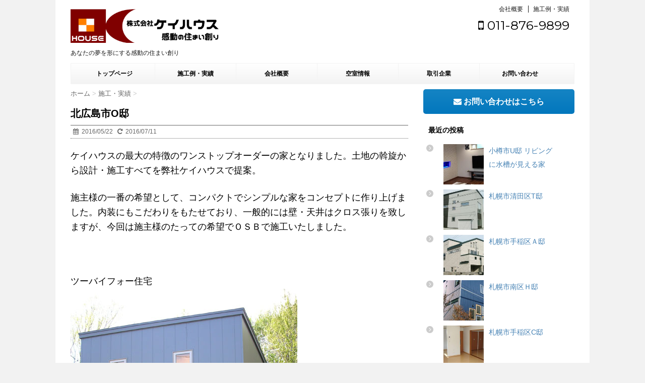

--- FILE ---
content_type: text/html; charset=UTF-8
request_url: https://k-house1.com/kitahiro_otei/
body_size: 9489
content:
<!DOCTYPE html>
<!--[if lt IE 7]>
<html class="ie6" lang="ja"> <![endif]-->
<!--[if IE 7]>
<html class="i7" lang="ja"> <![endif]-->
<!--[if IE 8]>
<html class="ie" lang="ja"> <![endif]-->
<!--[if gt IE 8]><!-->
<html lang="ja">
	<!--<![endif]-->
	<head>
		<meta charset="UTF-8" >
		<meta name="viewport" content="width=device-width,initial-scale=1.0,user-scalable=no">
		<meta name="format-detection" content="telephone=no" >
		
		
		<link rel="alternate" type="application/rss+xml" title="ワンストップオーダー ケイハウス -k-house- RSS Feed" href="https://k-house1.com/feed/" />
		<link rel="pingback" href="https://k-house1.com/xmlrpc.php" >
		<link href='https://fonts.googleapis.com/css?family=Montserrat:400' rel='stylesheet' type='text/css'>
		<link href='https://fonts.googleapis.com/css?family=PT+Sans+Caption' rel='stylesheet' type='text/css'>		<!--[if lt IE 9]>
		<script src="http://css3-mediaqueries-js.googlecode.com/svn/trunk/css3-mediaqueries.js"></script>
		<script src="https://k-house1.com/wp-content/themes/micata/js/html5shiv.js"></script>
		<![endif]-->
				<title>北広島市O邸 - ワンストップオーダー ケイハウス -k-house-</title>
<link rel='dns-prefetch' href='//ajax.googleapis.com' />
<link rel='dns-prefetch' href='//s.w.org' />
		<script type="text/javascript">
			window._wpemojiSettings = {"baseUrl":"https:\/\/s.w.org\/images\/core\/emoji\/11\/72x72\/","ext":".png","svgUrl":"https:\/\/s.w.org\/images\/core\/emoji\/11\/svg\/","svgExt":".svg","source":{"concatemoji":"https:\/\/k-house1.com\/wp-includes\/js\/wp-emoji-release.min.js?ver=4.9.26"}};
			!function(e,a,t){var n,r,o,i=a.createElement("canvas"),p=i.getContext&&i.getContext("2d");function s(e,t){var a=String.fromCharCode;p.clearRect(0,0,i.width,i.height),p.fillText(a.apply(this,e),0,0);e=i.toDataURL();return p.clearRect(0,0,i.width,i.height),p.fillText(a.apply(this,t),0,0),e===i.toDataURL()}function c(e){var t=a.createElement("script");t.src=e,t.defer=t.type="text/javascript",a.getElementsByTagName("head")[0].appendChild(t)}for(o=Array("flag","emoji"),t.supports={everything:!0,everythingExceptFlag:!0},r=0;r<o.length;r++)t.supports[o[r]]=function(e){if(!p||!p.fillText)return!1;switch(p.textBaseline="top",p.font="600 32px Arial",e){case"flag":return s([55356,56826,55356,56819],[55356,56826,8203,55356,56819])?!1:!s([55356,57332,56128,56423,56128,56418,56128,56421,56128,56430,56128,56423,56128,56447],[55356,57332,8203,56128,56423,8203,56128,56418,8203,56128,56421,8203,56128,56430,8203,56128,56423,8203,56128,56447]);case"emoji":return!s([55358,56760,9792,65039],[55358,56760,8203,9792,65039])}return!1}(o[r]),t.supports.everything=t.supports.everything&&t.supports[o[r]],"flag"!==o[r]&&(t.supports.everythingExceptFlag=t.supports.everythingExceptFlag&&t.supports[o[r]]);t.supports.everythingExceptFlag=t.supports.everythingExceptFlag&&!t.supports.flag,t.DOMReady=!1,t.readyCallback=function(){t.DOMReady=!0},t.supports.everything||(n=function(){t.readyCallback()},a.addEventListener?(a.addEventListener("DOMContentLoaded",n,!1),e.addEventListener("load",n,!1)):(e.attachEvent("onload",n),a.attachEvent("onreadystatechange",function(){"complete"===a.readyState&&t.readyCallback()})),(n=t.source||{}).concatemoji?c(n.concatemoji):n.wpemoji&&n.twemoji&&(c(n.twemoji),c(n.wpemoji)))}(window,document,window._wpemojiSettings);
		</script>
		<style type="text/css">
img.wp-smiley,
img.emoji {
	display: inline !important;
	border: none !important;
	box-shadow: none !important;
	height: 1em !important;
	width: 1em !important;
	margin: 0 .07em !important;
	vertical-align: -0.1em !important;
	background: none !important;
	padding: 0 !important;
}
</style>
<link rel='stylesheet' id='newpost-catch-css'  href='https://k-house1.com/wp-content/plugins/newpost-catch/style.css?ver=4.9.26' type='text/css' media='all' />
<link rel='stylesheet' id='slick-css'  href='https://k-house1.com/wp-content/themes/micata/vendor/slick/slick.css?ver=1.5.9' type='text/css' media='all' />
<link rel='stylesheet' id='slick-theme-css'  href='https://k-house1.com/wp-content/themes/micata/vendor/slick/slick-theme.css?ver=1.5.9' type='text/css' media='all' />
<link rel='stylesheet' id='normalize-css'  href='https://k-house1.com/wp-content/themes/micata/css/normalize.css?ver=1.5.9' type='text/css' media='all' />
<link rel='stylesheet' id='font-awesome-css'  href='//maxcdn.bootstrapcdn.com/font-awesome/4.5.0/css/font-awesome.min.css?ver=4.5.0' type='text/css' media='all' />
<link rel='stylesheet' id='style-css'  href='https://k-house1.com/wp-content/themes/micatachild/style.css?ver=4.9.26' type='text/css' media='all' />
<link rel='stylesheet' id='wordpress-popular-posts-css'  href='https://k-house1.com/wp-content/plugins/wordpress-popular-posts/style/wpp.css?ver=3.3.3' type='text/css' media='all' />
<script type='text/javascript' src='//ajax.googleapis.com/ajax/libs/jquery/1.11.3/jquery.min.js?ver=1.11.3'></script>
<link rel='https://api.w.org/' href='https://k-house1.com/wp-json/' />
<link rel="canonical" href="https://k-house1.com/kitahiro_otei/" />
<link rel='shortlink' href='https://k-house1.com/?p=153' />
<link rel="alternate" type="application/json+oembed" href="https://k-house1.com/wp-json/oembed/1.0/embed?url=https%3A%2F%2Fk-house1.com%2Fkitahiro_otei%2F" />
<link rel="alternate" type="text/xml+oembed" href="https://k-house1.com/wp-json/oembed/1.0/embed?url=https%3A%2F%2Fk-house1.com%2Fkitahiro_otei%2F&#038;format=xml" />
<meta name="robots" content="index, follow" />

		<style type="text/css">
			/*グループ1
			------------------------------------------------------------*/
			/*ブログタイトル*/

			header .sitename a {
				color: #1a1a1a;
			}

			/*ヘッダーリンク*/	
			#header-r .footermenust li {
				border-right-color:#1a1a1a;

			}

			#header-r .footermenust a {
				color: #1a1a1a;
			}

			/*ページトップ*/
			#page-top a {
				background: #000;
			}

			/* メニュー */
			nav li a {
				color: #1a1a1a;
			}

			/*キャプション */

			header h1 {
				color: #1a1a1a;
			}

			header .descr {
				color: #1a1a1a;
			}

			/* アコーディオン */
			#s-navi dt.trigger .op {
				color: #000;
			}

			.acordion_tree li a {
				color: #1a1a1a;
			}

			/* サイド見出し */
			aside h4 {
				color: #1a1a1a;
			}

			/* フッター文字 */
			#footer, #footer .copy, #footer .rcopy, #footer .copy a, #footer .rcopy a {
				color: #1a1a1a;
			}

			/* スマホメニュー文字 */
			.acordion_tree ul.menu li a, .acordion_tree ul.menu li {
				color: #000;
			}

			.acordion_tree ul.menu li {
				border-bottom:dotted 1px #000;
}

			/*グループ2
			------------------------------------------------------------*/
			/*大見出し*/
			.entry-title {
				border-color: #f3f3f3;

				color: #000;

				/*Other Browser*/
				background: #f3f3f3;
				/*For Old WebKit*/
				background: -webkit-linear-gradient(
				#fff 0%,
				#f3f3f3 100%
				);
				/*For Modern Browser*/
				background: linear-gradient(
				#fff 0%,
				#f3f3f3 100%
				);

			}

			/* 中見出し */
			h2 {
				border-left-color: #800000;
				color: #800000;
				background-color: #ffffff;
			}


			/*小見出し*/
			.post h3 {

				color: #000000;
				border-bottom: 1px #000000 dotted;
				background-color: #ffffff;
			}

			.post h4 {
				background-color: #f3f3f3;
			}

			/* サイド見出し */
			aside h4 {
				color: #000;
			}

			/*グループ4
			------------------------------------------------------------*/
			/* RSSボタン */
			.rssbox a {
				background-color: #87BF31;
			}

			/*お知らせ
			------------------------------------------------------------*/
			/*お知らせバーの背景色*/
			.rss-bar {
				border-color: #fff;

				color: #000;

				/*Other Browser*/
				background: #fff;
				/*For Old WebKit*/
				background: -webkit-linear-gradient(
				#fff 0%,
				#fff 100%
				);
				/*For Modern Browser*/
				background: linear-gradient(
				#fff 0%,
				#fff 100%
				);

			
			}

			/*固定ページサイドメニュー
			------------------------------------------------------------*/
			/*背景色*/

			#sidebg {
				background:#f3f3f3;
			}

			#side aside .st-pagelists ul li ul li {
				border-color: #0277bd
;
			}

			#side aside .st-pagelists ul li a {
				color: #000;

				/*Other Browser*/
				background: #f3f3f3;
				/*For Old WebKit*/
				background: -webkit-linear-gradient(
				#fff 0%,
				#f3f3f3 100%
				);
				/*For Modern Browser*/
				background: linear-gradient(
				#fff 0%,
				#f3f3f3 100%
				);
			}

			#side aside .st-pagelists .children a {
				border-bottom-color: #000;

				color: #000;
			}

			#side aside .st-pagelists .children li .children a,
			#side aside .st-pagelists .children li .children .children li a {
			color: #000;
			}


			/*追加カラー
			------------------------------------------------------------*/
			/*ヘッダー線*/
			#wrapper{
				border-top:solid 3px #fff!important;
			}

			/*ヘッダー*/
			#headbox {
				padding:0px 15px 0px;
				margin: 0px -15px 0;

				/*Other Browser*/
				background: #fff;
				/*For Old WebKit*/
				background: -webkit-linear-gradient(
				#fff 0%,
				#fff 100%
				);
				/*For Modern Browser*/
				background: linear-gradient(
				#fff 0%,
				#fff 100%
				);
			}

			/*フッター*/
			footer {

				margin: 0 -15px;

				/*Other Browser*/
				background: #fff;
				/*For Old WebKit*/
				background: -webkit-linear-gradient(
				#fff 0%,
				#fff 100%
				);
				/*For Modern Browser*/
				background: linear-gradient(
				#fff 0%,
				#fff 100%
				);
			}

			footer,footer p,footer a{
				color:#000!important;
			}

			footer .footermenust li {
				border-right-color: #000!important;
			}


			/*お問合せフォーム用ボタン
			------------------------------------------------------------*/

			.st-formbtn a{
				color: #fff;

				/*Other Browser*/
				background: #0277bd
;
				/*For Old WebKit*/
				background: -webkit-linear-gradient(
				#1584C4 0%,
				#0277bd
 100%
				);
				/*For Modern Browser*/
				background: linear-gradient(
				#1584C4 0%,
				#0277bd
 100%
				);

			}

			.st-formbtn a:hover{
				color: #fff;
			}

			/*任意の人気記事
			------------------------------------------------------------*/

			.post h4.p-entry {
				background:#FEB20A;
				color:#fff;
			}

			.poprank-no2{
				background:#FEB20A;
				color:#fff!important;
			}
			.poprank-no{
				background:#FEB20A;
				color:#fff;
			}

			/*media Queries タブレットサイズ
			----------------------------------------------------*/
			@media only screen and (min-width: 414px) {

				/*追加カラー
				------------------------------------------------------------*/
				/*ヘッダー*/
				#headbox {
					padding:10px 20px 0px;
					margin: 0px -20px 0;
				}

				/*フッター*/
				footer{
					margin:0 -20px;
				}
			}

			/*media Queries PCサイズ
			----------------------------------------------------*/
			@media only screen and (min-width: 781px) {
				nav.smanone {
					border-color: #f3f3f3;

					/*Other Browser*/
					background: #f3f3f3;
					/*For Old WebKit*/
					background: -webkit-linear-gradient(
					#fff 0%,
					#f3f3f3 100%
					);
					/*For Modern Browser*/
					background: linear-gradient(
					#fff 0%,
					#f3f3f3 100%
					);
				
				}

				header ul.menu li {
					border-right-color: #f3f3f3;
				}

				header ul.menu li a {
					color: #000;

				}

				header ul.menu li li a{
					background: #f3f3f3;
					border-top-color: #f3f3f3;

				}

				header .textwidget{
					background:#f3f3f3;
				}

				/*追加カラー
				------------------------------------------------------------*/
				/*ヘッダー*/
				#headbox {
					padding:5px 30px 0px;
					margin: 0px -30px 0;
				}

				/*フッター*/
				footer{
					margin:0 -30px;
				}



			}
		</style>

		<link rel="shortcut icon" href="https://k-house1.com/wp-content/uploads/2016/05/favicon.jpg" >
<link rel="apple-touch-icon-precomposed" href="https://k-house1.com/wp-content/uploads/2016/05/scon.png" />
<meta name="google-site-verification" content="WH-KUGY-cBWLV7numJXPJuPqjwKor2EGKuI61J-u--M"/>
				<!-- WordPress Popular Posts v3.3.3 -->
				<script type="text/javascript">//<![CDATA[

					var sampling_active = 0;
					var sampling_rate   = 100;
					var do_request = false;

					if ( !sampling_active ) {
						do_request = true;
					} else {
						var num = Math.floor(Math.random() * sampling_rate) + 1;
						do_request = ( 1 === num );
					}

					if ( do_request ) {

						// Create XMLHttpRequest object and set variables
						var xhr = ( window.XMLHttpRequest )
						  ? new XMLHttpRequest()
						  : new ActiveXObject( "Microsoft.XMLHTTP" ),
						url = 'https://k-house1.com/wp-admin/admin-ajax.php',
						params = 'action=update_views_ajax&token=0d5932e9a2&wpp_id=153';
						// Set request method and target URL
						xhr.open( "POST", url, true );
						// Set request header
						xhr.setRequestHeader( "Content-type", "application/x-www-form-urlencoded" );
						// Hook into onreadystatechange
						xhr.onreadystatechange = function() {
							if ( 4 === xhr.readyState && 200 === xhr.status ) {
								if ( window.console && window.console.log ) {
									window.console.log( xhr.responseText );
								}
							}
						};
						// Send request
						xhr.send( params );

					}

				//]]></script>
				<!-- End WordPress Popular Posts v3.3.3 -->
				<style type="text/css" id="custom-background-css">
body.custom-background { background-color: #f2f2f2; }
</style>
			<script>
		(function (i, s, o, g, r, a, m) {
			i['GoogleAnalyticsObject'] = r;
			i[r] = i[r] || function () {
					(i[r].q = i[r].q || []).push(arguments)
				}, i[r].l = 1 * new Date();
			a = s.createElement(o),
				m = s.getElementsByTagName(o)[0];
			a.async = 1;
			a.src = g;
			m.parentNode.insertBefore(a, m)
		})(window, document, 'script', '//www.google-analytics.com/analytics.js', 'ga');

		ga('create', 'UA-72468364-2', 'auto');
		ga('send', 'pageview');

	</script>
		</head>
	<body class="post-template-default single single-post postid-153 single-format-standard custom-background" >
	
		<div id="wrapper" class="">
			<header>
			<div class="clearfix" id="headbox">
			<!-- アコーディオン -->
			<nav id="s-navi" class="pcnone">
				<dl class="acordion">
					<dt class="trigger">
					<p><span class="op"><i class="fa fa-bars"></i></span></p>
					</dt>
					<dd class="acordion_tree">
												<div class="menu-%e3%83%98%e3%83%83%e3%83%80%e3%83%bc-container"><ul id="menu-%e3%83%98%e3%83%83%e3%83%80%e3%83%bc" class="menu"><li id="menu-item-29" class="menu-item menu-item-type-custom menu-item-object-custom menu-item-home menu-item-29"><a title="top" href="https://k-house1.com">トップページ</a></li>
<li id="menu-item-15" class="menu-item menu-item-type-post_type menu-item-object-page menu-item-15"><a title="aaa" href="https://k-house1.com/example/">施工例・実績</a></li>
<li id="menu-item-14" class="menu-item menu-item-type-post_type menu-item-object-page menu-item-14"><a href="https://k-house1.com/company/">会社概要</a></li>
<li id="menu-item-27" class="menu-item menu-item-type-post_type menu-item-object-page menu-item-27"><a href="https://k-house1.com/vacancy/">空室情報</a></li>
<li id="menu-item-28" class="menu-item menu-item-type-post_type menu-item-object-page menu-item-28"><a href="https://k-house1.com/dealings/">取引企業</a></li>
<li id="menu-item-26" class="menu-item menu-item-type-post_type menu-item-object-page menu-item-26"><a href="https://k-house1.com/contact_us/">お問い合わせ</a></li>
</ul></div>						<div class="clear"></div>
					</dd>
				</dl>
			</nav>
			<!-- /アコーディオン -->
			
			<div id="header-l">
				<!-- ロゴ又はブログ名 -->
				<p class="sitename"><a href="https://k-house1.com/">
													<img alt="ワンストップオーダー ケイハウス -k-house-" src="https://k-house1.com/wp-content/uploads/2016/05/top_3.png" >
											</a></p>
				<!-- キャプション -->
									<p class="descr">
						あなたの夢を形にする感動の住まい創り					</p>
				
			</div><!-- /#header-l -->
			<div id="header-r" class="smanone">
				<div class="footermenubox clearfix "><ul id="menu-%e3%83%95%e3%83%83%e3%82%bf%e3%83%bc" class="footermenust"><li id="menu-item-199" class="menu-item menu-item-type-post_type menu-item-object-page menu-item-199"><a href="https://k-house1.com/company/">会社概要</a></li>
<li id="menu-item-200" class="menu-item menu-item-type-post_type menu-item-object-page menu-item-200"><a href="https://k-house1.com/example/">施工例・実績</a></li>
</ul></div>				<p class="head-telno"><a href="tel:011-876-9899"><i class="fa fa-mobile"></i>&nbsp;011-876-9899</a></p>

			</div><!-- /#header-r -->
			</div><!-- /#clearfix -->

				
<div id="gazou">
				<nav class="smanone clearfix"><ul id="menu-%e3%83%98%e3%83%83%e3%83%80%e3%83%bc-1" class="menu"><li class="menu-item menu-item-type-custom menu-item-object-custom menu-item-home menu-item-29"><a title="top" href="https://k-house1.com">トップページ</a></li>
<li class="menu-item menu-item-type-post_type menu-item-object-page menu-item-15"><a title="aaa" href="https://k-house1.com/example/">施工例・実績</a></li>
<li class="menu-item menu-item-type-post_type menu-item-object-page menu-item-14"><a href="https://k-house1.com/company/">会社概要</a></li>
<li class="menu-item menu-item-type-post_type menu-item-object-page menu-item-27"><a href="https://k-house1.com/vacancy/">空室情報</a></li>
<li class="menu-item menu-item-type-post_type menu-item-object-page menu-item-28"><a href="https://k-house1.com/dealings/">取引企業</a></li>
<li class="menu-item menu-item-type-post_type menu-item-object-page menu-item-26"><a href="https://k-house1.com/contact_us/">お問い合わせ</a></li>
</ul></nav>	</div>

			</header>

<div id="content" class="clearfix">
	<div id="contentInner">
		<main >
			<article>
				<div id="post-153" class="post">
<!--ぱんくず -->
					<div id="breadcrumb">
						<div itemscope itemtype="http://data-vocabulary.org/Breadcrumb">
							<a href="https://k-house1.com" itemprop="url"> <span itemprop="title">ホーム</span>
							</a> &gt; </div>
																																					<div itemscope itemtype="http://data-vocabulary.org/Breadcrumb">
								<a href="https://k-house1.com/category/results/" itemprop="url">
									<span itemprop="title">施工・実績</span> </a> &gt; </div>
											</div>
					<!--/ ぱんくず -->
					<!--ループ開始 -->
										<h1 class="entry-title-single">北広島市O邸</h1>

					<div class="blogbox ">
						<p><span class="kdate"><i class="fa fa-calendar"></i>&nbsp;
                <time class="entry-date date updated" datetime="2016-05-22T01:50:26+09:00">
	                2016/05/22                </time>
                &nbsp;
								 <i class="fa fa-repeat"></i>&nbsp; 2016/07/11                </span>
</p>
					</div>

					<p class="p1">ケイハウスの最大の特徴のワンストップオーダーの家となりました。土地の斡旋から設計・施工すべてを弊社ケイハウスで提案。</p>
<p class="p1">施主様の一番の希望として、コンパクトでシンプルな家をコンセプトに作り上げました。内装にもこだわりをもたせており、一般的には壁・天井はクロス張りを致しますが、今回は施主様のたっての希望でＯＳＢで施工いたしました。</p>
<p>&nbsp;</p>
<p>ツーバイフォー住宅<br />
<img class="alignnone size-full wp-image-154" src="https://k-house1.com/wp-content/uploads/2016/05/kitahiro_o05101.jpg" alt="北広島_o05101" width="450" height="600" srcset="https://k-house1.com/wp-content/uploads/2016/05/kitahiro_o05101.jpg 450w, https://k-house1.com/wp-content/uploads/2016/05/kitahiro_o05101-225x300.jpg 225w" sizes="(max-width: 450px) 100vw, 450px" /></p>
<p>&nbsp;</p>
<p>玄関<br />
<img class="alignnone size-full wp-image-155" src="https://k-house1.com/wp-content/uploads/2016/05/kitahiro_o05102.jpg" alt="北広島_o05102" width="450" height="600" srcset="https://k-house1.com/wp-content/uploads/2016/05/kitahiro_o05102.jpg 450w, https://k-house1.com/wp-content/uploads/2016/05/kitahiro_o05102-225x300.jpg 225w" sizes="(max-width: 450px) 100vw, 450px" /></p>
<p>&nbsp;</p>
<p>内観①<br />
<img class="alignnone size-full wp-image-156" src="https://k-house1.com/wp-content/uploads/2016/05/kitahiro_o05103.jpg" alt="北広島_o05103" width="1200" height="730" srcset="https://k-house1.com/wp-content/uploads/2016/05/kitahiro_o05103.jpg 1200w, https://k-house1.com/wp-content/uploads/2016/05/kitahiro_o05103-300x183.jpg 300w, https://k-house1.com/wp-content/uploads/2016/05/kitahiro_o05103-768x467.jpg 768w, https://k-house1.com/wp-content/uploads/2016/05/kitahiro_o05103-1024x623.jpg 1024w" sizes="(max-width: 1200px) 100vw, 1200px" /></p>
<p>&nbsp;</p>
<p>内観②<br />
<img class="alignnone size-full wp-image-157" src="https://k-house1.com/wp-content/uploads/2016/05/kitahiro_o05104.jpg" alt="北広島_o05104" width="450" height="600" srcset="https://k-house1.com/wp-content/uploads/2016/05/kitahiro_o05104.jpg 450w, https://k-house1.com/wp-content/uploads/2016/05/kitahiro_o05104-225x300.jpg 225w" sizes="(max-width: 450px) 100vw, 450px" /></p>
<p>&nbsp;</p>
<p>シャンプードレッサー<br />
<img class="alignnone size-full wp-image-158" src="https://k-house1.com/wp-content/uploads/2016/05/kitahiro_o05105.jpg" alt="北広島_o05105" width="450" height="600" srcset="https://k-house1.com/wp-content/uploads/2016/05/kitahiro_o05105.jpg 450w, https://k-house1.com/wp-content/uploads/2016/05/kitahiro_o05105-225x300.jpg 225w" sizes="(max-width: 450px) 100vw, 450px" /></p>
<p>&nbsp;</p>
<p>お風呂<br />
<img class="alignnone size-full wp-image-159" src="https://k-house1.com/wp-content/uploads/2016/05/kitahiro_o05106.jpg" alt="北広島_o05106" width="1200" height="730" srcset="https://k-house1.com/wp-content/uploads/2016/05/kitahiro_o05106.jpg 1200w, https://k-house1.com/wp-content/uploads/2016/05/kitahiro_o05106-300x183.jpg 300w, https://k-house1.com/wp-content/uploads/2016/05/kitahiro_o05106-768x467.jpg 768w, https://k-house1.com/wp-content/uploads/2016/05/kitahiro_o05106-1024x623.jpg 1024w" sizes="(max-width: 1200px) 100vw, 1200px" /></p>
<p>&nbsp;</p>
<p>&nbsp;</p>

										
						<p class="st-formbtn"><a href="https://k-house1.com/contact_us/"><i class="fa fa-envelope"></i>&nbsp;お問い合わせはこちら</a></p>

										<div class="kanren pop-box ">
<h4 class="p-entry">おすすめ</h4>
	
			<dl class="clearfix">
				<dt class="poprank"><a href="https://k-house1.com/sapporo-kiyotaku_ttei/">
													<img width="150" height="150" src="https://k-house1.com/wp-content/uploads/2016/05/kiyotaku_t_00-150x150.jpg" class="attachment-thumbnail size-thumbnail wp-post-image" alt="" srcset="https://k-house1.com/wp-content/uploads/2016/05/kiyotaku_t_00-150x150.jpg 150w, https://k-house1.com/wp-content/uploads/2016/05/kiyotaku_t_00-100x100.jpg 100w" sizes="(max-width: 150px) 100vw, 150px" />											</a><span class="poprank-no">1</span></dt>
				<dd>
					<h5><a href="https://k-house1.com/sapporo-kiyotaku_ttei/">
							札幌市清田区T邸						</a></h5>

					<div class="smanone2">
						<p>ケイハウスの最大の特徴のワンストップオーダーの家となりました。土地の斡旋から設計 ... </p>
					</div>
				</dd>
			</dl>

	
			<dl class="clearfix">
				<dt class="poprank"><a href="https://k-house1.com/sapporo-minamiku_htei/">
													<img width="150" height="150" src="https://k-house1.com/wp-content/uploads/2016/05/minamiku_h00-150x150.jpg" class="attachment-thumbnail size-thumbnail wp-post-image" alt="" srcset="https://k-house1.com/wp-content/uploads/2016/05/minamiku_h00-150x150.jpg 150w, https://k-house1.com/wp-content/uploads/2016/05/minamiku_h00-100x100.jpg 100w" sizes="(max-width: 150px) 100vw, 150px" />											</a><span class="poprank-no">2</span></dt>
				<dd>
					<h5><a href="https://k-house1.com/sapporo-minamiku_htei/">
							札幌市南区Ｈ邸						</a></h5>

					<div class="smanone2">
						<p>ケイハウスの最大の特徴のワンストップオーダーの家となりました。土地の斡旋から設計 ... </p>
					</div>
				</dd>
			</dl>

	
			<dl class="clearfix">
				<dt class="poprank"><a href="https://k-house1.com/sapporo-teine_atei/">
													<img width="150" height="150" src="https://k-house1.com/wp-content/uploads/2016/05/teineku_a_09041600-150x150.jpg" class="attachment-thumbnail size-thumbnail wp-post-image" alt="" srcset="https://k-house1.com/wp-content/uploads/2016/05/teineku_a_09041600-150x150.jpg 150w, https://k-house1.com/wp-content/uploads/2016/05/teineku_a_09041600-100x100.jpg 100w" sizes="(max-width: 150px) 100vw, 150px" />											</a><span class="poprank-no">3</span></dt>
				<dd>
					<h5><a href="https://k-house1.com/sapporo-teine_atei/">
							札幌市手稲区Ａ邸						</a></h5>

					<div class="smanone2">
						<p>外観 &nbsp; 螺旋（らせん）階段 &nbsp; リビング &nbsp; キ ... </p>
					</div>
				</dd>
			</dl>

	</div>

					

					<p class="tagst"><i class="fa fa-tags"></i>&nbsp;-
						<a href="https://k-house1.com/category/results/" rel="category tag">施工・実績</a>											</p>
					<aside>

						<p class="author">
												</p>

												<!--ループ終了-->
						
																										
						
						<!--関連記事-->
						<h4 class="point"><i class="fa fa-th-list"></i>&nbsp; 関連記事</h4>
<div class="kanren ">
							<dl class="clearfix">
				<dt><a href="https://k-house1.com/sapporo-minamiku_ntei/">
													<img width="150" height="150" src="https://k-house1.com/wp-content/uploads/2016/05/minamiku_n01-150x150.jpg" class="attachment-thumbnail size-thumbnail wp-post-image" alt="" srcset="https://k-house1.com/wp-content/uploads/2016/05/minamiku_n01-150x150.jpg 150w, https://k-house1.com/wp-content/uploads/2016/05/minamiku_n01-100x100.jpg 100w" sizes="(max-width: 150px) 100vw, 150px" />											</a></dt>
				<dd>
					<h5><a href="https://k-house1.com/sapporo-minamiku_ntei/">
							札幌市南区Ｎ邸						</a></h5>

					<div class="smanone2">
						<p>知り合いの不動産会社が土地を斡旋し建物建築を紹介いただきました。土地が高台にあり ... </p>
					</div>
				</dd>
			</dl>
					<dl class="clearfix">
				<dt><a href="https://k-house1.com/sapporo-teineku_mtei/">
													<img width="150" height="150" src="https://k-house1.com/wp-content/uploads/2016/05/teineku_m07-150x150.jpg" class="attachment-thumbnail size-thumbnail wp-post-image" alt="" srcset="https://k-house1.com/wp-content/uploads/2016/05/teineku_m07-150x150.jpg 150w, https://k-house1.com/wp-content/uploads/2016/05/teineku_m07-100x100.jpg 100w" sizes="(max-width: 150px) 100vw, 150px" />											</a></dt>
				<dd>
					<h5><a href="https://k-house1.com/sapporo-teineku_mtei/">
							札幌市手稲区Ｍ邸						</a></h5>

					<div class="smanone2">
						<p>車庫上14帖バルコニー 対面キッチンＩＨクッキングヒーター、食洗機付 お風呂（ワ ... </p>
					</div>
				</dd>
			</dl>
					<dl class="clearfix">
				<dt><a href="https://k-house1.com/sapporo-minamiku_htei/">
													<img width="150" height="150" src="https://k-house1.com/wp-content/uploads/2016/05/minamiku_h00-150x150.jpg" class="attachment-thumbnail size-thumbnail wp-post-image" alt="" srcset="https://k-house1.com/wp-content/uploads/2016/05/minamiku_h00-150x150.jpg 150w, https://k-house1.com/wp-content/uploads/2016/05/minamiku_h00-100x100.jpg 100w" sizes="(max-width: 150px) 100vw, 150px" />											</a></dt>
				<dd>
					<h5><a href="https://k-house1.com/sapporo-minamiku_htei/">
							札幌市南区Ｈ邸						</a></h5>

					<div class="smanone2">
						<p>ケイハウスの最大の特徴のワンストップオーダーの家となりました。土地の斡旋から設計 ... </p>
					</div>
				</dd>
			</dl>
					<dl class="clearfix">
				<dt><a href="https://k-house1.com/sapporo-teineku_ktei/">
													<img width="150" height="150" src="https://k-house1.com/wp-content/uploads/2016/05/teineku_k01-150x150.jpg" class="attachment-thumbnail size-thumbnail wp-post-image" alt="" srcset="https://k-house1.com/wp-content/uploads/2016/05/teineku_k01-150x150.jpg 150w, https://k-house1.com/wp-content/uploads/2016/05/teineku_k01-100x100.jpg 100w" sizes="(max-width: 150px) 100vw, 150px" />											</a></dt>
				<dd>
					<h5><a href="https://k-house1.com/sapporo-teineku_ktei/">
							札幌市手稲区Ｋ邸						</a></h5>

					<div class="smanone2">
						<p>ケイハウスにて住宅用の土地を探すところからはじめました。施主様が気に入った場所を ... </p>
					</div>
				</dd>
			</dl>
					<dl class="clearfix">
				<dt><a href="https://k-house1.com/sapporo-kitaku_ntei/">
													<img width="150" height="150" src="https://k-house1.com/wp-content/uploads/2016/05/kitaku_n07-150x150.jpg" class="attachment-thumbnail size-thumbnail wp-post-image" alt="" srcset="https://k-house1.com/wp-content/uploads/2016/05/kitaku_n07-150x150.jpg 150w, https://k-house1.com/wp-content/uploads/2016/05/kitaku_n07-100x100.jpg 100w" sizes="(max-width: 150px) 100vw, 150px" />											</a></dt>
				<dd>
					<h5><a href="https://k-house1.com/sapporo-kitaku_ntei/">
							札幌市北区Ｎ邸						</a></h5>

					<div class="smanone2">
						<p>弊社がプランニングをして、施工を別工務店に委託しお客様に代わって施工管理をいたし ... </p>
					</div>
				</dd>
			</dl>
				</div>
						<!--ページナビ-->
						<div class="p-navi clearfix">
							<dl>
																	<dt>PREV</dt>
									<dd>
										<a href="https://k-house1.com/sapporo-minamiku_ntei/">札幌市南区Ｎ邸</a>
									</dd>
																									<dt>NEXT</dt>
									<dd>
										<a href="https://k-house1.com/sapporo-teineku_ctei/">札幌市手稲区C邸</a>
									</dd>
															</dl>
						</div>
					</aside>
				</div>
				<!--/post-->
			</article>
		</main>
	</div>
	<!-- /#contentInner -->
	<div id="side">
	<aside>

												
			<p class="st-formbtn"><a href="https://k-house1.com/contact_us/"><i class="fa fa-envelope"></i>&nbsp;お問い合わせはこちら</a></p>
		
		
		<div id="sidebg">
			            				</div>

							
		<div id="mybox">
			<ul><li><h4 class="menu_underh2">最近の投稿</h4><ul id="npcatch">
<li><a href="https://k-house1.com/otaru_utei/" title="小樽市U邸 リビングに水槽が見える家"><img src="https://k-house1.com/wp-content/uploads/2016/06/otaru_u04-150x150.jpg" width="80" height="80" alt="小樽市U邸 リビングに水槽が見える家" title="小樽市U邸 リビングに水槽が見える家"/><span class="title">小樽市U邸 リビングに水槽が見える家</span></a></li>
<li><a href="https://k-house1.com/sapporo-kiyotaku_ttei/" title="札幌市清田区T邸"><img src="https://k-house1.com/wp-content/uploads/2016/05/kiyotaku_t_00-150x150.jpg" width="80" height="80" alt="札幌市清田区T邸" title="札幌市清田区T邸"/><span class="title">札幌市清田区T邸</span></a></li>
<li><a href="https://k-house1.com/sapporo-teine_atei/" title="札幌市手稲区Ａ邸"><img src="https://k-house1.com/wp-content/uploads/2016/05/teineku_a_09041600-150x150.jpg" width="80" height="80" alt="札幌市手稲区Ａ邸" title="札幌市手稲区Ａ邸"/><span class="title">札幌市手稲区Ａ邸</span></a></li>
<li><a href="https://k-house1.com/sapporo-minamiku_htei/" title="札幌市南区Ｈ邸"><img src="https://k-house1.com/wp-content/uploads/2016/05/minamiku_h00-150x150.jpg" width="80" height="80" alt="札幌市南区Ｈ邸" title="札幌市南区Ｈ邸"/><span class="title">札幌市南区Ｈ邸</span></a></li>
<li><a href="https://k-house1.com/sapporo-teineku_ctei/" title="札幌市手稲区C邸"><img src="https://k-house1.com/wp-content/uploads/2016/05/teine_o01-150x150.jpg" width="80" height="80" alt="札幌市手稲区C邸" title="札幌市手稲区C邸"/><span class="title">札幌市手稲区C邸</span></a></li>
<li><a href="https://k-house1.com/kitahiro_otei/" title="北広島市O邸"><img src="https://k-house1.com/wp-content/uploads/2016/05/kitahiro_o05101-150x150.jpg" width="80" height="80" alt="北広島市O邸" title="北広島市O邸"/><span class="title">北広島市O邸</span></a></li>
<li><a href="https://k-house1.com/sapporo-minamiku_ntei/" title="札幌市南区Ｎ邸"><img src="https://k-house1.com/wp-content/uploads/2016/05/minamiku_n01-150x150.jpg" width="80" height="80" alt="札幌市南区Ｎ邸" title="札幌市南区Ｎ邸"/><span class="title">札幌市南区Ｎ邸</span></a></li>
<li><a href="https://k-house1.com/sapporo-chuouku_atei/" title="札幌市中央区Ａ邸"><img src="https://k-house1.com/wp-content/uploads/2016/05/chuuouku_a01-150x150.jpg" width="80" height="80" alt="札幌市中央区Ａ邸" title="札幌市中央区Ａ邸"/><span class="title">札幌市中央区Ａ邸</span></a></li>
<li><a href="https://k-house1.com/sapporo-teineku_ttei/" title="札幌市手稲区T邸"><img src="https://k-house1.com/wp-content/uploads/2016/05/teineku_ttei_01-150x150.jpg" width="80" height="80" alt="札幌市手稲区T邸" title="札幌市手稲区T邸"/><span class="title">札幌市手稲区T邸</span></a></li>
<li><a href="https://k-house1.com/sapporo-kitaku_ktei/" title="札幌市北区Ｋ邸"><img src="https://k-house1.com/wp-content/uploads/2016/05/kitaku_k07-150x150.jpg" width="80" height="80" alt="札幌市北区Ｋ邸" title="札幌市北区Ｋ邸"/><span class="title">札幌市北区Ｋ邸</span></a></li>
</ul>

</li></ul><ul><li><div id="search">
	<form method="get" id="searchform" action="https://k-house1.com/">
		<label class="hidden" for="s">
					</label>
		<input type="text" placeholder="検索するテキストを入力" value="" name="s" id="s" />
		<input type="image" src="https://k-house1.com/wp-content/themes/micata/images/search.png" alt="検索" id="searchsubmit" />
	</form>
</div>
<!-- /stinger --> 
</li></ul><ul><li><h4 class="menu_underh2">カテゴリー</h4>		<ul>
	<li class="cat-item cat-item-1"><a href="https://k-house1.com/category/results/" >施工・実績</a>
</li>
		</ul>
</li></ul>
<!-- WordPress Popular Posts Plugin v3.3.3 [W] [all] [views] [regular] [PID] -->
<ul><li>
<h4 class="menu_underh2">注目記事</h4>
<ul class="wpp-list">
<li><a href="https://k-house1.com/otaru_utei/" title="小樽市U邸 リビングに水槽が見える家" target="_self"><img src="https://k-house1.com/wp-content/uploads/wordpress-popular-posts/256-featured-120x75.jpg" width=120 height=75 title="小樽市U邸 リビングに水槽が見える家" alt="小樽市U邸 リビングに水槽が見える家" class="wpp-thumbnail wpp_cached_thumb wpp_featured" /></a> <a href="https://k-house1.com/otaru_utei/" title="小樽市U邸 リビングに水槽が見える家" class="wpp-post-title" target="_self">小樽市U邸 リビングに水槽が見える家</a> <span class="wpp-excerpt">お客様が自分で土地を購入、弊社にお客様から建物について問い合...</span></li>
<li><a href="https://k-house1.com/sapporo-kiyotaku_ttei/" title="札幌市清田区T邸" target="_self"><img src="https://k-house1.com/wp-content/uploads/wordpress-popular-posts/188-featured-120x75.jpg" width=120 height=75 title="札幌市清田区T邸" alt="札幌市清田区T邸" class="wpp-thumbnail wpp_cached_thumb wpp_featured" /></a> <a href="https://k-house1.com/sapporo-kiyotaku_ttei/" title="札幌市清田区T邸" class="wpp-post-title" target="_self">札幌市清田区T邸</a> <span class="wpp-excerpt">ケイハウスの最大の特徴のワンストップオーダーの家となりました...</span></li>
<li class="current"><a  title="北広島市O邸" target="_self"><img src="https://k-house1.com/wp-content/uploads/wordpress-popular-posts/153-featured-120x75.jpg" width=120 height=75 title="北広島市O邸" alt="北広島市O邸" class="wpp-thumbnail wpp_cached_thumb wpp_featured" /></a> <a  title="北広島市O邸" class="wpp-post-title" target="_self">北広島市O邸</a> <span class="wpp-excerpt">ケイハウスの最大の特徴のワンストップオーダーの家となりました...</span></li>
<li><a href="https://k-house1.com/sapporo-minamiku_htei/" title="札幌市南区Ｈ邸" target="_self"><img src="https://k-house1.com/wp-content/uploads/wordpress-popular-posts/170-featured-120x75.jpg" width=120 height=75 title="札幌市南区Ｈ邸" alt="札幌市南区Ｈ邸" class="wpp-thumbnail wpp_cached_thumb wpp_featured" /></a> <a href="https://k-house1.com/sapporo-minamiku_htei/" title="札幌市南区Ｈ邸" class="wpp-post-title" target="_self">札幌市南区Ｈ邸</a> <span class="wpp-excerpt">ケイハウスの最大の特徴のワンストップオーダーの家となりました...</span></li>
<li><a href="https://k-house1.com/sapporo-teineku_ttei/" title="札幌市手稲区T邸" target="_self"><img src="https://k-house1.com/wp-content/uploads/wordpress-popular-posts/129-featured-120x75.jpg" width=120 height=75 title="札幌市手稲区T邸" alt="札幌市手稲区T邸" class="wpp-thumbnail wpp_cached_thumb wpp_featured" /></a> <a href="https://k-house1.com/sapporo-teineku_ttei/" title="札幌市手稲区T邸" class="wpp-post-title" target="_self">札幌市手稲区T邸</a> <span class="wpp-excerpt">2階バルコニー付


&nbsp;

リビングに2...</span></li>
<li><a href="https://k-house1.com/sapporo-minamiku_ntei/" title="札幌市南区Ｎ邸" target="_self"><img src="https://k-house1.com/wp-content/uploads/wordpress-popular-posts/145-featured-120x75.jpg" width=120 height=75 title="札幌市南区Ｎ邸" alt="札幌市南区Ｎ邸" class="wpp-thumbnail wpp_cached_thumb wpp_featured" /></a> <a href="https://k-house1.com/sapporo-minamiku_ntei/" title="札幌市南区Ｎ邸" class="wpp-post-title" target="_self">札幌市南区Ｎ邸</a> <span class="wpp-excerpt">知り合いの不動産会社が土地を斡旋し建物建築を紹介いただきまし...</span></li>
<li><a href="https://k-house1.com/sapporo-kitaku_ktei/" title="札幌市北区Ｋ邸" target="_self"><img src="https://k-house1.com/wp-content/uploads/wordpress-popular-posts/122-featured-120x75.jpg" width=120 height=75 title="札幌市北区Ｋ邸" alt="札幌市北区Ｋ邸" class="wpp-thumbnail wpp_cached_thumb wpp_featured" /></a> <a href="https://k-house1.com/sapporo-kitaku_ktei/" title="札幌市北区Ｋ邸" class="wpp-post-title" target="_self">札幌市北区Ｋ邸</a> <span class="wpp-excerpt">外観


&nbsp;

リビング


&n...</span></li>
<li><a href="https://k-house1.com/yoichi_mtei/" title="余市町Ｍ邸" target="_self"><img src="https://k-house1.com/wp-content/uploads/wordpress-popular-posts/75-featured-120x75.jpg" width=120 height=75 title="余市町Ｍ邸" alt="余市町Ｍ邸" class="wpp-thumbnail wpp_cached_thumb wpp_featured" /></a> <a href="https://k-house1.com/yoichi_mtei/" title="余市町Ｍ邸" class="wpp-post-title" target="_self">余市町Ｍ邸</a> <span class="wpp-excerpt">当社がプランニングをして施工を別工務店に委託しお客様に代わっ...</span></li>
<li><a href="https://k-house1.com/sapporo-chuouku_atei/" title="札幌市中央区Ａ邸" target="_self"><img src="https://k-house1.com/wp-content/uploads/wordpress-popular-posts/137-featured-120x75.jpg" width=120 height=75 title="札幌市中央区Ａ邸" alt="札幌市中央区Ａ邸" class="wpp-thumbnail wpp_cached_thumb wpp_featured" /></a> <a href="https://k-house1.com/sapporo-chuouku_atei/" title="札幌市中央区Ａ邸" class="wpp-post-title" target="_self">札幌市中央区Ａ邸</a> <span class="wpp-excerpt">ケイハウスにて、総合プランニングしました。建物については、他...</span></li>
<li><a href="https://k-house1.com/sapporo-teine_atei/" title="札幌市手稲区Ａ邸" target="_self"><img src="https://k-house1.com/wp-content/uploads/wordpress-popular-posts/179-featured-120x75.jpg" width=120 height=75 title="札幌市手稲区Ａ邸" alt="札幌市手稲区Ａ邸" class="wpp-thumbnail wpp_cached_thumb wpp_featured" /></a> <a href="https://k-house1.com/sapporo-teine_atei/" title="札幌市手稲区Ａ邸" class="wpp-post-title" target="_self">札幌市手稲区Ａ邸</a> <span class="wpp-excerpt">外観


&nbsp;

螺旋（らせん）階段
...</span></li>

</ul>
</li></ul>
<!-- End WordPress Popular Posts Plugin v3.3.3 -->
		</div>

		<div id="scrollad">
						<!--ここにgoogleアドセンスコードを貼ると規約違反になるので注意して下さい-->
		</div>
	</aside>
</div>
<!-- /#side -->
</div>
<!--/#content -->
<footer id="footer">
<div class="footermenubox clearfix "><ul id="menu-%e3%83%95%e3%83%83%e3%82%bf%e3%83%bc-1" class="footermenust"><li class="menu-item menu-item-type-post_type menu-item-object-page menu-item-199"><a href="https://k-house1.com/company/">会社概要</a></li>
<li class="menu-item menu-item-type-post_type menu-item-object-page menu-item-200"><a href="https://k-house1.com/example/">施工例・実績</a></li>
</ul></div><h3>
			<a href="https://k-house1.com/"><img alt="ワンストップオーダー ケイハウス -k-house-" src="https://k-house1.com/wp-content/uploads/2016/05/top_3.png" ></a>
	</h3>

	<p>
		<a href="https://k-house1.com/">あなたの夢を形にする感動の住まい創り</a>
	</p>
		<p class="head-telno"><a href="tel:011-876-9899"><i class="fa fa-mobile"></i>&nbsp;011-876-9899</a></p>

	<p class="copy">Copyright&copy;
		ワンストップオーダー ケイハウス -k-house-		,
		2026		All Rights Reserved.</p>
</footer>
</div>
<!-- /#wrapper -->
<!-- ページトップへ戻る -->
<div id="page-top"><a href="#wrapper" class="fa fa-angle-up"></a></div>
<!-- ページトップへ戻る　終わり -->

	
<script type='text/javascript' src='https://k-house1.com/wp-includes/js/comment-reply.min.js?ver=4.9.26'></script>
<script type='text/javascript' src='https://k-house1.com/wp-content/themes/micata/vendor/slick/slick.js?ver=1.5.9'></script>
<script type='text/javascript' src='https://k-house1.com/wp-includes/js/wp-embed.min.js?ver=4.9.26'></script>
<script type='text/javascript' src='https://k-house1.com/wp-content/themes/micata/js/base.js?ver=4.9.26'></script>
<script type='text/javascript' src='https://k-house1.com/wp-content/themes/micata/js/scroll.js?ver=4.9.26'></script>
</body></html>

--- FILE ---
content_type: text/html; charset=UTF-8
request_url: https://k-house1.com/wp-admin/admin-ajax.php
body_size: -110
content:
WPP: OK. Execution time: 0.002423 seconds

--- FILE ---
content_type: text/css
request_url: https://k-house1.com/wp-content/plugins/newpost-catch/style.css?ver=4.9.26
body_size: 700
content:
/*
Newpost Catch StyleSheet

With the version up of the plug-in, so will be overwritten "style.css" file each time,
I think how to directly edit the "style.css" file and how would you or declined.
If you wish to apply a CSS style on its own,
In the "/wp-content/themes/theme directory/css/" as you please create a "newpost-catch.css".
Please the name of the file to create and "newpost-catch.css". The other is the file name, does not apply.

*/

#npcatch li{
    overflow:hidden;
    clear:both;
    margin:0px 0px 0px;
}
#npcatch img{
    float:left;
    padding:5px 10px;
}
#npcatch .title{
    width:135px;
    float:left;
    padding:5px 5px 5px 0px;
}
#npcatch li:hover{}
#npcatch li:hover .title{}
#npcatch li:hover .title a{}
#npcatch li:hover .date{}


--- FILE ---
content_type: text/css
request_url: https://k-house1.com/wp-content/themes/micata/style.css
body_size: 9568
content:
@charset "UTF-8";
/*---------------------------------------------------------
Theme Name: micata
Theme URI: manualstinger.com
Description: 
Author: ENJI
Author URI: manualstinger.com
License: GNU General Public License v2 or later
License URI: http://www.gnu.org/licenses/gpl-2.0.html
Tags: custom-header, custom-menu
Text Domain: micata
Version: 20160406
---------------------------------------------------------*/
* {
	font-family: PT Sans Caption,Josefin Sans,"メイリオ", Meiryo, "ヒラギノ角ゴ Pro W3", Hiragino Kaku Gothic Pro, "ＭＳ Ｐゴシック", sans-serif;
	margin: 0px;
	padding: 0px;
}

main, article, aside, header, canvas, details, figcaption, figure, footer, nav, section, summary {
	display: block;
}

html,
body {
    height: 100%;
}

body {
	min-width: 320px;
	word-wrap: break-word;
	background-color: #f2f2f2;
}

body.mceContentBody {
	background-color: #fff;
}

.st-hide {
	display:none;
}

hr.hrcss {
    border: 0;
    height: 0;
    border-top: 1px solid rgba(0, 0, 0, 0.1);
    border-bottom: 1px solid rgba(255, 255, 255, 0.3);
}

.fa-question-circle, .fa-check-circle, .fa-exclamation-triangle, .fa-pencil-square-o {
	margin-right:10px;
}

/* リンクの色 */
a {
	color: #4682b4;
}

/* リンクにマウスオーバーした時の色 */
a:hover {
	color: #b22222;
}

img, video, object {
	max-width: 100%;
	height: auto;
	border: none;
	vertical-align: bottom;
	display: block;
}

iframe {
	max-width: 100%;
}

.resetwidth img, .resetwidth video, .resetwidth object .resetwidth iframe{
	width: initial; /* 初期状態にリセット */
	max-width: initial; /* 初期状態にリセット */
	display: inline!important;
}

/* 画像リンクのマウスオーバーに透かし */
a:hover img {
	-moz-opacity: 0.8;
	opacity: 0.8;
}

img.size-full, img.size-large {
	margin-bottom: 10px;
	height: auto;
	max-width: 100%;
}

.wp-caption {
	height: auto;
	max-width: 100%;
}

/* ロゴ画像の最大サイズ */
.sitename img {
	max-width: 100%;
	margin: 0 auto;
}

/* スマートフォンは表示しない */
.smanone {
	display: none;
}

/* clearfix */
.clearfix {
	zoom: 1;
}

.clearfix:after {
	content: "";
	display: block;
	clear: both;
}

.clear {
	clear: both;
}

.center {
	text-align: center;
	padding-bottom: 20px;
}

.sticky {
}

.bypostauthor {
}

.gallery-caption {
}

.screen-reader-text {
}

/* iframeのレスポンシブ */
.youtube-container {
	position: relative;
	padding-bottom: 56.25%;
	padding-top: 30px;
	height: 0;
	overflow: hidden;
}

.youtube-container iframe {
	position: absolute;
	top: 0;
	left: 0;
	width: 100%;
	height: 100%;
}

/*スライドショー
* スライド時はdisplay:noneで矢印非表示
*/
.slick-next{
	//display:none!important;
	right:10px;
	z-index:1!important;
}
.slick-prev{
	//display:none!important;
	left:10px;
	z-index:1!important;
}
[dir="rtl"] .slick-next {
    left: 10px!important;
    right: auto;
}

[dir="rtl"] .slick-prev {
    left: auto;
    right: 10px!important;
}

/*--------------------------------
各フォント設定
---------------------------------*/
/* 基本の文字 */
p {
	font-size: 16px;
	line-height: 25px;
	margin-bottom: 20px;
}

/*ブログタイトル*/

header .sitename {
	font-size: 22px;
	color: #fff;
	line-height: 30px;
	font-family: 'Oswald', sans-serif;
	padding: 0px;
	margin-bottom: 10px;
}

header .sitename a {
	color: #333;
	text-decoration: none;
	font-weight: bold;
}

header .sitename a:hover {
	-moz-opacity: 0.8;
	opacity: 0.8;
}

/*ブログ名の下のキャプション */

header h1 {
	font-size: 12px;
	font-weight: normal;
}

header .descr {
	font-size: 12px;
	font-weight: normal;
	margin-bottom: 0px;
	line-height: 20px;
	padding-bottom: 10px;
}

/* 記事タイトル */

.entry-title {
	font-size: 20px;
	line-height: 35px;
	padding:5px 15px;
	color: #000;
	margin-bottom: 20px;
	border:solid 1px #f3f3f3;

	/*Other Browser*/
	background: #fff;
	/*For Old WebKit*/
	background: -webkit-linear-gradient(
	#fff 0%,
	#f3f3f3 100%
	);
	/*For Modern Browser*/
	background: linear-gradient(
	#fff 0%,
	#f3f3f3 100%
	);
}

.entry-title-single {
	font-size: 20px;
	line-height: 35px;
	color: #000;
	margin-bottom: 5px;
}

.entry-title a:hover {
	text-decoration: underline;
}

.entry-title a {
	color: #333;
	text-decoration: none;
}

/* 中見出し */

h2 {
	border-left:solid 5px #ccc;
	padding:5px 15px;
	font-size: 18px;
	margin-bottom: 20px;
	line-height: 27px;
}


/*小見出し*/

.post h3 {
	font-size: 18px;
	margin-bottom: 20px;
	margin-top: 10px;
	padding-top: 15px;
	padding-right: 10px;
	padding-bottom: 10px;
	padding-left: 10px;
	color: #1a1a1a;
	line-height: 27px;
	background-repeat: no-repeat;
	background-position: left center;
	margin-left: 0px;
	border-bottom: 1px #999999 dotted;
}

h3 a {
	color: #333;
	text-decoration: none;
}

dd h3 {
	line-height: 23px;
}

dd h3 a {
	color: #333;
	text-decoration: none;
	font-size:16px;
}

.post h4 {
	padding: 10px 15px;
	margin-bottom: 20px;
	background-color: #f3f3f3;
	line-height: 24px;
}

.post h5 {
	margin-bottom: 10px;
	font-size: 16px;
}

.wp-caption-text a, .wp-caption-text {
	font-size: 12px;
	color: #ccc;
}

/* サイドバーの見出し */
#side aside h4 {
	font-size: 16px;
	font-weight: bold;
	padding: 10px;
	margin-bottom: 20px;
	line-height: 28px;
}

#side h5 {
	font-size:15px;
	margin-bottom:5px;
}


/* 関連記事の文字 */
.post h4.point {
	font-size: 16px;
	font-weight: bold;
	padding: 10px;
	margin-bottom: 20px;
	line-height: 28px;
	border-bottom-width: 1px;
	border-bottom-style: solid;
	border-bottom-color: #CCC;
	background-color:transparent;
}

/* 記事タイトル下 */
.blogbox p {
	font-size: 12px;
	margin: 0px;
	color: #666666;
	line-height: 15px;
}

.blogbox {
	border-top-width: 1px;
	border-top-style: solid;
	border-top-color: #666666;
	border-bottom-width: 1px;
	border-bottom-style: dotted;
	border-bottom-color: #666666;
	margin-bottom: 20px;
	padding: 5px;
}

/*サムネイルなし*/

.no-thumbitiran{
	margin-bottom:20px;
}

.no-thumbitiran h3{
	margin-bottom:0px;
	font-size:16px;
	padding:0px 0px 5px;
}

.no-thumbitiran h3 a{
	color: #4682b4;
}

.no-thumbitiran h5 a{
	color: #1a1a1a;
	text-decoration:none;
}

.no-thumbitiran h3 a:hover,.no-thumbitiran h5 a:hover {
	color: #b22222;
}

.no-thumbitiran p{
	color:#616161;
}

.no-thumbitiran .blog_info p {
	font-size: 12px;
	margin: 0px;
	color: #666666;
	line-height: 15px;
}

.no-thumbitiran .blog_info {
	margin-bottom: 0px;
	padding: 5px;
}


/* 引用 */
.post blockquote {
	background-color: #f3f3f3;
	background-image: url(images/quote.png);
	background-repeat: no-repeat;
	background-position: left top;
	padding-top: 50px;
	padding-right: 20px;
	padding-bottom: 20px;
	padding-left: 20px;
	margin-top: 20px;
	margin-right: 0px;
	margin-bottom: 20px;
	border-left-width: 1px;
	border-left-style: solid;
	border-left-color: #CCC;
}

/* オリジナルスタイルsmartphone */

.huto {
	font-weight:bold;
}

.hutoaka {
	font-weight:bold;
	color:#ff0000;
}

.oomozi {
	font-size: 18pt;line-height: 35px;
	font-weight:bold;
}

.yellowbox {
	padding:20px 20px 10px;
	border:solid 1px #fffacd;
	background-color:#ffffe0;
	margin-bottom:20px;
	font-size: 16px;
	line-height: 25px;
}

.redbox {
	padding:20px 20px 10px;
	border:solid 1px #ef5350;
	background-color:#ef9a9a;
	margin-bottom:20px;
	font-size: 16px;
	line-height: 25px;
}

.graybox {
	padding:20px 20px 10px;
	border:solid 1px #ccc;
	background-color:#f3f3f3;
	margin-bottom:20px;
	font-size: 16px;
	line-height: 25px;
}

.yellowbox ol,.yellowbox li,.graybox ol,.graybox li,.redbox ol,.redbox li {
	margin:0;
}

.h2fuu {
	position: relative;
	background: #f3f3f3;
	color: #1a1a1a;
	font-size: 20px;
	line-height: 27px;
	margin-bottom: 20px;
	padding-top: 10px;
	padding-right: 20px;
	padding-bottom: 10px;
	padding-left: 20px;
	font-weight:bold;
}

.h2fuu:after {
	content: '';
	position: absolute;
	border-top: 10px solid #f3f3f3;
	border-right: 10px solid transparent;
	border-left: 10px solid transparent;
	bottom: -10px;
	left: 30px;
	border-radius: 2px;
}

.h2fuu:before {
	content: '';
	position: absolute;
	border-top: 10px solid #f3f3f3;
	border-right: 10px solid transparent;
	border-left: 10px solid transparent;
	bottom: -10px;
	left: 30px;
}

.inyoumodoki {
	background-color: #f3f3f3;
	background-image: url(images/quote.png);
	background-repeat: no-repeat;
	background-position: left top;
	padding-top: 50px;
	padding-right: 20px;
	padding-bottom: 20px;
	padding-left: 20px;
	margin-top: 20px;
	margin-right: 0px;
	margin-bottom: 20px;
	border-left-width: 1px;
	border-left-style: solid;
	border-left-color: #CCC;
}

/*固定ページの子ページリンク*/
.post article .pagelist-box .kanrenh4 {
	background-color: #FFF;
}

.post article .pagelist-box .st-childlink li {
	list-style-type: none;
}

.post article .pagelist-box .st-childlink li p {
	margin: 0px;
}

.post article .pagelist-box .st-childlink {
	padding: 0px 10px;
}

/*--------------------------------
任意の人気記事
---------------------------------*/

.post h4.p-entry {
	padding:8px 15px;
	font-size:15px;
	background:#FEB20A;
	color:#fff;
	margin-bottom:15px;
}

.poprank-no2{
	font-family: 'Montserrat', sans-serif;
	padding:2px 8px;
	background:#FEB20A;
	font-size:13px;
	font-weight:bold;
	color:#fff;
	margin-right:10px;
}

/*スクロール用*/
#side h4.p-entry {
	padding:5px 0px;
	font-size:17px;
	color:#FEB20A;
	margin-bottom:15px;
}


.poprank {
	position:relative;
}

.poprank-no{
	font-family: 'Montserrat', sans-serif;
	position:absolute;
	top:0;
	left:0;
	padding:2px 8px;
	background:#FEB20A;
	font-size:13px;
	font-weight:bold;
	color:#fff;
}

/*--------------------------------
お問合せフォーム用ボタン
---------------------------------*/

.st-formbtn {
	text-align:center;
	padding: 20px 0;
	margin:0 0 10px;

}

.st-formbtn a{
	/*Other Browser*/
	background: #91bae4;
	/*For Old WebKit*/
	background: -webkit-linear-gradient(
	#1584C4 0%,
	#0277BD 100%
	);
	/*For Modern Browser*/
	background: linear-gradient(
	#1584C4 0%,
	#0277BD 100%
	);

	border-radius:5px;
	color:#fff;
	padding:10px 35px;
	display:block;
	margin:0 auto;
	text-decoration:none;
	font-weight:bold;
	font-size:16px;
	max-width:300px;
	box-sizing:border-box;
}

#side .st-formbtn{
	padding: 0;
	margin-bottom: 10px;
}

#side .st-formbtn a{
	width:100%;
	box-sizing:border-box;
}

.st-formbtn a:hover{
	color:#fff;
	-moz-opacity: 0.8;
	opacity: 0.8;
}

/*--------------------------------
フッターコンテンツ
---------------------------------*/

/* フッター文字 */
#footer h3 {
	font-size: 14px;
	margin-bottom: 10px;
}

#footer p {
	font-size: 12px;
	margin-bottom:5px;
}

#footer h3 img {
	max-width:300px!important;
	margin:0 auto 10px;
	text-align:center;
}

#footer a {
	text-decoration: none;
	color: #212121;
}

#footer a:hover {
	color: #b22222;
}

#footer .copy, #footer .rcopy {
	font-size: 12px;
	color: #999;
	line-height: 15px;
	padding:20px 10px 0;
}

#footer .copy a, #footer .rcopy a {
	font-size: 12px;
	color: #999;
	line-height: 15px;
}

footer h4 a {
	color: #666;
	text-decoration: none;
}


/*電話番号*/
footer .head-telno a{
	font-family: 'Montserrat', sans-serif;
	font-size:25px;
	padding: 5px 10px;
	text-align:center;
}

/*ウィジェットテキスト*/
.headbox, .headbox p {
	font-size:12px;
	line-height:18px;
	text-align:center;
}

/*--------------------------------
トップページやアーカイブ一覧表示
---------------------------------*/
/* タイトル名 */
#topnews dd h3 {
	font-size: 20px;
	line-height: 30px;
	margin-bottom: 5px;
}

#topnews dt {
	float: left;
	width: 100px;
}

#topnews dt img {
	width: 100%;
}

#topnews dd {
	padding-left: 110px;
}

#topnews dl {
	margin-bottom: 20px;
	padding-bottom: 20px;
	border-bottom-width: 1px;
	border-bottom-style: dotted;
	border-bottom-color: #999;
}

#topnews dl:first-child {
	padding-top: 20px;
}

#topnews dl:last-child {
	margin-bottom: 20px;
	padding-bottom: 20px;
	border-style: none;
}

#topnews .clearfix dd h5 {
	font-size: 16px;
	font-weight: bold;
	padding: 0px;
	margin-bottom: 5px;
}

/* 抜粋文字 */
#topnews .clearfix dd p {
	font-size: 16px;
	color: #666;
	line-height: 24px;
}

#topnews .clearfix dd h5 a {
	color: #333;
	text-decoration: none;
}

/* 一覧タイトル下 */

.kanren .blog_info p {
	margin:0 0 5px;;
}

.kanren h3 {
	margin: 0 0 5px;
}

.blog_info p a {
	color: #666;
	text-decoration: none;
}

#topnews .clearfix dd .blog_info p {
	font-size: 12px;
}

/*--------------------------------
記事下の一括表示部分
---------------------------------*/

.kizi-under-box {
	margin-bottom:20px;
}
/*--------------------------------
関連記事表示部分
---------------------------------*/
.kanren {
	padding-top: 10px;
}

.kadomaru img{
	border-radius:100px;
}

/* タイトル名 */
.kanren dd h5 {
	font-size: 16px;
	font-weight: bold;
	padding: 0px;
	margin-bottom: 5px;
}

.kanren dt {
	float: left;
	width: 100px;
}

.kanren dt img {
	width: 100px;
}

.kanren dd {
	padding-left: 115px;
}

.kanren dl {
	margin-bottom: 20px;
	padding-bottom: 20px;
	border-bottom-width: 1px;
	border-bottom-style: dotted;
	border-bottom-color: #ccc;
}

.kanren dl p {
	margin-bottom: 0px;
}

.kanren dl:last-child {
	margin-bottom: 20px;
	padding-bottom: 20px;
	border-style: none;
}

/* 抜粋文字 */
.kanren .clearfix dd p {
	font-size: 13px;
	color: #666;
	line-height: 18px;
}

.kanren .clearfix dd h5 a {
	color: #333;
	text-decoration: none;
}

.kanren .clearfix dd h5 a:hover {
	color: #b22222;
}

/*--------------------------------
サイドバー
---------------------------------*/
#side aside ul li {
	list-style-type: none;
	margin: 0px;
	padding: 0px;
}

#side aside ul li ul li{
	list-style-type: none;
	margin: 0px;
	padding-left: 30px;
	background-image: url(images/arrow_gray.png);
	background-repeat: no-repeat;
	background-position: left middle;
}

#side aside h4 {
	font-size: 14px;
	font-weight: bold;
	line-height: 25px;
	margin: 0px;
	padding-top: 10px;
	padding-right: 10px;
	padding-bottom: 10px;
	padding-left: 0px;
}

#side aside #mybox ul li ul li {
	font-size: 14px;
	line-height: 27px;
}

#side aside #mybox ul {
	margin-bottom: 10px;
}

/* RSS購読するボタン */
.rssbox a {
	display: block;
	width: 100%;
	box-sizing: border-box;
	background-color: #1a1a1a;
	padding: 5px 10px;
	margin-bottom: 10px;
	font-size: 14px;
	color: #fff;
	box-sizing: border-box;
	text-decoration: none;
}

.rssbox a:hover {
	-moz-opacity: 0.8;
	opacity: 0.8;
}

#scrollad {
	padding: 10px 0;
}

/*--------------------------------
サイドバー固定ページ用のナビ
---------------------------------*/

#sidebg {
	background:#f3f3f3;
	margin-bottom:10px;
	box-sizing:border-box;
}

#side aside h4.menu_underh2 {
	padding-left:10px;
}

/*ulタグの階層*/
#side aside .st-pagelists ul {
	padding:0px;
}

#side aside .st-pagelists .children {
	padding:5px 0px;
}

#side aside .st-pagelists .children li .children {
	padding:0px 10px 0px 0px;
}

/*liタグの階層*/
#side aside .st-pagelists ul li {
	padding: 0px;
	background-image:none;
}

#side aside .st-pagelists ul li ul li {
	padding: 0px 10px;
	background-image:none;
}

#side aside .st-pagelists ul li li li li {
	padding: 0px 10px;
	background-image:none;
	border-bottom:none;
}


/*aタグの階層*/
#side aside .st-pagelists ul li a {
	font-family: Helvetica , "游ゴシック" , "Yu Gothic" , sans-serif;
	text-decoration:none;
	padding:5px 10px;
	margin-bottom:1px;
	color:#fff;
	width:100%;
	display:block;
	box-sizing:border-box;
	font-weight:bold;

	/*Other Browser*/
	background: #91bae4;
	/*For Old WebKit*/
	background: -webkit-linear-gradient(
	#1584C4 0%,
	#0277BD 100%
	);
	/*For Modern Browser*/
	background: linear-gradient(
	#1584C4 0%,
	#0277BD 100%
	);

}

#side aside .st-pagelists ul li a:hover {
	-moz-opacity: 0.8;
	opacity: 0.8;
}

#side aside .st-pagelists .children a {
	text-decoration:none;
	padding:0px 10px;
	background:transparent;
	background-repeat: no-repeat;
	background-position: left center;
	color:#000;
	margin-bottom:5px;
	font-weight:normal;
	border-bottom:1px dotted #ccc;
}

#side aside .st-pagelists .children a:hover {
	color:#ff0000;
}

#side aside .st-pagelists .children li .children a {
	text-decoration:none;
	padding:0px 0px 0px 10px;
	background:transparent;
	background-repeat: no-repeat;
	background-position: left center;
	color:#000;
	border:none;
	margin-bottom:0px;
}

#side aside .st-pagelists .children li .children a:hover {
	color:#ff0000;
}

#side aside .st-pagelists .children li .children .children li a {
	text-decoration:underline;
	padding:0px 10px 0px 20px;
	background:transparent;
	background-repeat: no-repeat;
	background-position: left center;
	color:#000;
	border:none;
	margin-bottom:0px;
}

/*--------------------------------
エディタ用
---------------------------------*/
/*テーブル */
.post table {
	border-top: 1px #999 solid;
	border-right: 1px #999 solid;
	margin-bottom: 20px;
	width: 100%;
}

table tr td {
	padding: 5px;
	border-bottom-width: 1px;
	border-left-width: 1px;
	border-bottom-style: solid;
	border-left-style: solid;
	border-bottom-color: #999;
	border-left-color: #999;
	font-size: 13px;
	line-height: 18px;
}

table th {
	padding: 5px;
	border-bottom-width: 1px;
	border-left-width: 1px;
	border-bottom-style: solid;
	border-left-style: solid;
	border-bottom-color: #999;
	border-left-color: #999;
	font-size: 13px;
	line-height: 18px;
}

.post table tr td {
	font-size: 13px;
	line-height: 18px;
}

.post table tr:nth-child(even) {
	background-color: rgba(220,220,220,0.2);
}

#main .post table {
	border-top-width: 1px;
	border-right-width: 1px;
	border-top-style: solid;
	border-right-style: solid;
	border-top-color: #999;
	border-right-color: #999;
	color: #333;
}

/*テーブル（装飾なし） */
.post .notab table {
	border:none;
	width: initial; /* 初期状態にリセット */
	max-width: initial; /* 初期状態にリセット */
}

.notab table tr td {
	border:none;
	text-align: left;
	vertical-align: top;
}

.notab table th {
	border:none;
}

.post .notab table tr:nth-child(even) {
	background-color: transparent;
}

/*スクロール*/
.scroll-box {
	overflow-x: auto;
	margin-bottom:10px;
}
.scroll-box::-webkit-scrollbar {
      height: 5px;
}

.scroll-box::-webkit-scrollbar-track {
      border-radius: 5px;
      background: #f3f3f3;
}
.scroll-box::-webkit-scrollbar-thumb {
      border-radius: 5px;
      background: #ccc;
}

/*画像 */
img.alignright {
	display: block;
	margin: 0 0 0 auto;
}

img.alignleft {
	display: block;
	margin: 0 auto 0 0;
}

img.aligncenter {
	display: block;
	margin: 0 auto;
}

img.float-left {
	float: left;
}

img.float-right {
	float: right;
}

.wp-caption {
	text-align: center;
}

.aligncenter {
	clear: both;
	display: block;
	margin-left: auto;
	margin-right: auto;
}

.ie8 img {
	width: auto;
}

/*リスト */
.post ul {
	list-style-type: disc;
	padding-top: 10px;
	padding-right: 20px;
	padding-bottom: 10px;
	padding-left: 30px;
	margin-bottom: 20px;
}

.post ul li {
	font-size: 17px;
	line-height: 27px;
}

.post ol {
	list-style-type: decimal;
	padding-top: 10px;
	padding-right: 10px;
	padding-bottom: 20px;
	padding-left: 30px;
	margin-bottom: 20px;
}

.post ol li {
	font-size: 17px;
	line-height: 27px;
}

/*フォーム*/
input,textarea{
	box-sizing:border-box;
	max-width:100%;
	padding:5px;
}

/*レスポンシブ用PC左右コンテンツ*/
.responbox, .responbox30, .responbox50, .responbox60, .responbox70 {
	margin-bottom:10px;
}

.responbox .lbox {
	margin-bottom:10px;
}

/*AmazonJS*/
.post .amazonjs_item h4, .post .amazonjs_item h4 a {
	color:#1a1a1a;
	font-size:15px;
	background-color:transparent;
}
.post .amazonjs_item ul li {
	font-size:12px!important;
}

/*--------------------------------
アコーディオンメニュー
---------------------------------*/

.menu-navigation-container {
	overflow: hidden;
}

nav li a:hover {
	text-decoration: underline;
}

#s-navi ul.sub-menu {
	display:none;
}

#s-navi dl.acordion p {
	margin: 0;
}

#s-navi dl.acordion {
	margin: 0px;
	box-sizing:border-box;
	width:100%;
}

#s-navi dt.trigger {
	text-align: right;
	padding: 10px 0px;
	cursor: pointer;
}

#s-navi dt.trigger .op {
	font-size: 25px;
	color: #333;
	padding: 0px 10px;
}

#s-navi dd.acordion_tree {
	padding: 10px 0px 30px;
	display: none;
	overflow: hidden;
	top:0px;
	width:100%;
	box-sizing:border-box;
	text-align:left;
}

.acordion_tree ul.menu li {
	float: none;
	font-size: 15px;
	padding: 10px 10px 10px 15px;
	list-style:none;
	border-bottom:dotted 1px #000;
}

.acordion_tree ul.menu li .fa {
    min-width: 1em;
}

.acordion_tree ul.menu li:last-child {
	border:none;
	padding-bottom:0px;
}

.acordion_tree ul.menu li a {
	text-decoration: none;
	color:#000;
}

/*--------------------------------
検索フォーム
---------------------------------*/
#search {
	padding-bottom: 0px;
	position: relative;
	width: 100%;
}

#searchform {
	border:#ccc 1px solid;
}

#s {
	height: 34px;
	color: #333;
	font-size: 14px;
	border-radius: 0;
	border-top-style: none;
	border-right-style: none;
	border-bottom-style: none;
	border-left-style: none;
	z-index: 10;
	padding: 10px 65px 10px 10px;
	width: 100%;
	box-sizing: border-box;
}

#searchsubmit {
	border-radius: 0;
	position: absolute;
	right: 0px;
	top: 0px;
	width: 50px;
	height: 34px;
	z-index: 20;
}

*:first-child + html #searchsubmit {
	top: 1px;
}

/*フッター*/

.footermenust {
	text-align: center;
	padding:20px;
	margin-bottom:5px;
}

.footermenust li {
	display: inline;
	font-size: 14px;
	padding:0 10px 0 5px;
}


footer .footermenust li {
	border-right:1px solid #ccc;
	font-size:12px;
	line-height:12px;

}

footer .footermenust li:last-child {
	border-right:none;
}

#footer .footermenust a {
	padding:0px;
	margin:0px;
	font-size:12px;
	color:#757575;
}

/*--------------------------------
ページャー
---------------------------------*/

/*コメントナビ*/
.st-pagelink {
	padding:20px 0px;
}

.st-pagelink a {
	text-decoration:none;
	font-size:13px;
}
.st-pagelink .page-numbers {
	border:1px solid #ccc;
	padding:5px 8px;
	margin-right:5px;
}

.pagination {
	clear: both;
	position: relative;
	font-size: 14px;
	line-height: 13px;
	margin-bottom: 20px;
	padding-top: 20px;
	padding-right: 0;
	padding-bottom: 20px;
	padding-left: 0;
}

.pagination span, .pagination a {
	display: block;
	float: left;
	margin: 2px 2px 2px 0;
	padding: 6px 9px 5px 9px;
	text-decoration: none;
	width: auto;
	color: #fff;
	background-color: #999;
}

.pagination a:hover {
	color: #fff;
	background-color: #666666;
}

.pagination .current {
	padding: 6px 9px 5px 9px;
	color: #fff;
	background-color: #CCCCCC;
}

/*--------------------------------
ぱんくず
---------------------------------*/
#breadcrumb {
	font-size: 13px;
	color: #ccc;
}

#breadcrumb a {
	color: #666;
	text-decoration: none;
}

div#breadcrumb {
	padding: 0;
	margin-bottom: 0px;
	clear: both;
}

div#breadcrumb a {
	color: #ccc
}

div#breadcrumb div {
	display: inline;
	font-size: 13px;
}

#breadcrumb div a {
	color: #666;
	text-decoration: none;
}

/*--------------------------------
SNS
---------------------------------*/

.sns{
	margin-bottom:20px;
}

.snstext{
	font-size:13px;
	vertical-align:middle;
}

.post .sns ul {
	list-style:none;
	padding:0px;
	margin:0px 0px 20px;

}
.sns li {
	float:left;
	padding:5px;
	text-aligh:center;
	list-style:none;
}

.sns li a {
	font-size:15px;
	position:relative;
	display:block;
	padding:3px 10px;
	color:#fff;
	border-radius:3px;
	text-align:center;
	text-decoration: none;
}

.sns li a:hover {
}

/* ツイッター */
.sns .twitter a {
	background:#55acee;
}
.sns .twitter a:hover {
	background:#4892cb;
}

.sns .twitter .snstext {
	border-left:1px solid #9ACFF4;
	padding-left:10px;
	margin-left:10px;
}

/* Facebook */
.sns .facebook a {
	background:#3b5998;
}
.sns .facebook a:hover {
	background:#324c81;
}

.sns .facebook .snstext {
	border-left:1px solid #607BB2;
	padding-left:10px;
	margin-left:5px;
}

/* グーグル */
.sns .googleplus a {
	background:#dc4e41;
}
.sns .googleplus a:hover {
	background:#bb4237;
}

.sns .googleplus .snstext {
	border-left:1px solid #E0776D;
	padding-left:10px;
	margin-left:5px;
}

/* はてぶ */
.sns .hatebu a {
	background:#00a5de;
}

.sns .hatebu a:hover {
	background:#008cbd;
}

.sns .hatebu .snstext {
	border-left:1px solid #48B6DB;
	padding-left:10px;
	margin-left:3px;
}

/* LINE */
.sns .line a {
	background:#25af00;
}
.sns .line a:hover {
	background:#219900;
}

/* Pocket */
.sns .pocket a {
	background:#f03e51;
}

.sns .pocket .snstext {
	border-left:1px solid #F27985;
	padding-left:10px;
	margin-left:5px;
}

.sns .pocket a:hover {
	background:#c0392b;
}

/*--------------------------------
カレンダー
---------------------------------*/
#wp-calendar {
	border-collapse: collapse;
	border-top-width: 1px;
	border-right-width: 1px;
	border-top-style: solid;
	border-right-style: solid;
	border-top-color: #999;
	border-right-color: #999;
	width: 100%;
}

#wp-calendar thead tr th {
	border-bottom-width: 1px;
	border-left-width: 1px;
	border-bottom-style: solid;
	border-left-style: solid;
	border-bottom-color: #999;
	border-left-color: #999;
	font-size: 14px;
	padding: 3px;
	text-align: center;
	background-color: #f3f3f3;
}

#wp-calendar td {
	text-align: center;
	padding: 0px;
	background-color: #fff;
}

#wp-calendar caption {
	font-weight: bold;
	text-align: left;
	padding-top: 10px;
	padding-bottom: 5px;
	font-size: 14px;
}

#wp-calendar tbody tr #today {
	background-color: #b0e0e6;
}

/*--------------------------------
PAGE TOP
---------------------------------*/
#page-top {
	position: fixed;
	z-index: 9999;
	bottom: 20px;
	right: 0px;
	font-size: 20px;
}

#page-top a {
	background: #665e53;
	text-decoration: none;
	color: #fff;
	padding: 10px;
	text-align: center;
	display: block;
	-moz-opacity: 0.6;
	opacity: 0.6;
}

#page-top a:hover {
	text-decoration: none;
	background: #999;
	color: #fff;
}

/*--------------------------------
コメント
---------------------------------*/
#comments p a {
	color: #333;
}

.post #comments h3 {
	background-color: transparent!important;
}

#comments p {
	font-size: 14px;
	font-weight: normal;
	line-height: 20px;
	margin: 0px;
	color: #333;
	padding: 5px 0;
}

#comments label {
	display: block;
}

.metadata dd a {
	color: #333;
}

.metadata {
	font-size: 13px;
	line-height: 20px;
}

#comments {
	font-size: 14px;
	line-height: 20px;
	color: #333;
	padding-top: 10px;
	padding-right: 20px;
	padding-bottom: 10px;
	padding-left: 20px;
	margin-bottom: 20px;
}

.comment-body {
	padding: 10px;
	margin-bottom: 20px;
}

.fn {
	font-style: normal;
	font-size: 13px;
}

.says {
	font-size: 13px;
	line-height: 18px;
}

.commentmetadata {
	font-size: 12px;
	line-height: 15px;
	height: 15px;
	width: 100%;
	clear: both;
	padding-top: 10px;
	padding-right: 10px;
	padding-bottom: 10px;
	padding-left: 0px;
}

.reply {
	padding: 5px;
	font-size: 13px;
}

#comments #respond {
	font-size: 16px;
	font-weight: bold;
	margin-bottom: 10px;
	padding-top: 5px;
	padding-right: 10px;
	padding-bottom: 5px;
	padding-left: 10px;
	color: #666;
}

#comments #commentform .tags {
	padding: 10px;
	background-color: #f3f3f3;
	font-size: 13px;
}

#comments #commentlist img {
	padding: 10px;
}

#comments .commets-list {
	padding-left: 0px;
	list-style-type: none;
}

ul.children {
	padding: 0px;
}

.commets-list li {
	list-style-type: none;
}

.comment-author.vcard .avatar {
	float: left;
	margin-right: 10px;
}

.vcard .fn {
	font-size: 13px;
	line-height: 18px;
}

/* コメント欄の下にある使用できるタグの表記を消す */
.form-allowed-tags {
	display: none;
}

#comments h3 {
	background-image: none;
	border: none;
	margin-bottom: 0px;
	padding: 0;
}

#comments h4 {
	background-color: transparent;
	font-size: 16px;
	padding: 0;
	border: none;
	margin-bottom: 0px;
}

#comments textarea {
	margin-bottom: 10px;
	width: 100%;
	border: 1px #f2f2f2 solid;
}

#comments input {
	box-sizing: border-box;
	padding: 10px;
	width: 100%;
	border-radius: 2px;
	border: 1px #f2f2f2 solid;
}

/* コメントボタン */
	#comments input[type="submit"] {
	background-color: #f3f3f3;
	padding: 10px;
	-webkit-appearance: none;
	border-radius: 3px;
	border: 1px #f2f2f2 solid;
}

/*--------------------------------
PREV NEXT
---------------------------------*/
.p-navi dl dt {
	font-weight: bold;
	font-size: 14px;
	line-height: 27px;
	float: left;
	width: 50px;
	color: #666;
}

.p-navi dl dd {
	font-size: 15px;
	padding-left: 55px;
	line-height: 27px;
}




/*--------------------------------
NEWS（お知らせ）
---------------------------------*/

#topnews-box div {
	padding: 0 10px 10px;
}

#topnews-box {
	padding: 0px;
}

.news-ca {
	font-family: Helvetica , "游ゴシック" , "Yu Gothic" , sans-serif;
	font-size:13px;
}

.rss-bar {
	font-size: 14px;
	border:1px solid #f3f3f3;
	margin-bottom:20px;
	padding: 5px 15px!important;

	/*Other Browser*/
	background: #f3f3f3;
	/*For Old WebKit*/
	background: -webkit-linear-gradient(
	#fff 0%,
	#f3f3f3 100%
	);
	/*For Modern Browser*/
	background: linear-gradient(
	#fff 0%,
	#f3f3f3 100%
	);
}


#topnews-box dt {
	font-size: 14px;
	color: #727272;
	padding-bottom: 5px;
}

#topnews-box dd {
	margin-bottom: 5px;
	padding-bottom: 5px;
	border-bottom-width: 1px;
	border-bottom-style: dotted;
	border-bottom-color: #ccc;
	font-size: 14px;
	margin-bottom: 10px;
}

#topnews-box div dl dd a {
	color: #333;
	text-decoration: none;
}

#topnews-box div dl dd a:hover {
color: #b22222;
}

/*--------------------------------
スライドショー
---------------------------------*/
#header-slides[dir="rtl"] {
	direction: rtl;
}

.header-slides-slide {
	display: none;
}

.header-slides-slide:first-child {
	display: block;
}

.slick-slider {
	margin-bottom: 0;
}

/*レイアウト スマートフォン
----------------------------------------------------*/
#wrapper {
	max-width: 1000px;
	padding: 0 15px;
	margin: 0 auto;
	background-color: #fff;
}

body.fixed-footer #wrapper {
	height:100 %;
	min-height: 100%;
}

header {
	text-align: center;
}

#headbox {
	padding: 0px 15px;
	margin:0 -15px;
}

footer {
	clear: both;
	padding: 20px 15px;
	text-align: center;
	margin:0 -15px;
}

#header-l {
	padding: 0px 10px 0;
}

#gazou {
	margin: 0px 0 10px;
}

#gazou-wide {
	margin: 0px -15px 10px;
}

#gazou p {
	margin: 0px;
}

main {
	background-color: #fff;
	padding: 10px 0;
	margin: 0 0 20px;
}	

section {
	margin-bottom: 3em;
}

.ad {
	padding-bottom: 10px;
	margin:0px -5px;
}

.post {
	overflow: hidden;
}

/*-------------------------------------
カラム1適用
--------------------------------------*/
.colum1 #side {
}

/*LP化--------------------------------*/
.lp header, .lp #gazou, .lp #itiran, .lp .kanren, .lp #breadcrumb, .lp nav, .lp .blogbox, .lp .tagst, .lp .point, .lp .p-navi, .lp .pagination {
	display: none;
}

.lp .entry-title {
	font-size: 13px;
	color: #ccc;
	line-height:18px;
}

.lp post img, .lp post video, .lp post object, {
	width: 100% !important;
	height: auto;
	border: none;
	vertical-align: bottom;
	display: block;
}

/* IEのみ（主にYuGothic対応）
---------------------------------------*/
@media all and (-ms-high-contrast:none)
{
	.rss-bar {
		padding-top: 10px!important;
	}

	.entry-title {
		padding: 7px 20px 2px!important;
	}

	#side aside .st-pagelists ul li a {
		padding-top: 7px!important;
	}

	ul.menu li a{
		padding-top: 2px!important;
		box-sizing:border-box;
	}

	#s {
		color:#ccc;
		padding-top:7px!important;
		}
	
}

/*media Queries タブレットサイズ
----------------------------------------------------*/
@media only screen and (max-width: 780px) {
	#side aside {
		clear: both;
		float: none;
		width: auto;
		position: static !important;;
	}
}

/*media Queries タブレットサイズ
----------------------------------------------------*/
@media only screen and (min-width: 414px) {
	#wrapper {
		padding: 0 20px;
	}

	header {
		text-align: left;
	}

	#headbox {
		padding: 0px 20px;
		margin:0 -20px;
	}

	footer {
		margin:0 -20px;
		padding:0 20px 10px;
	}

	.sitename img {
		max-width: 300px;
		margin: 0;
	}

	main {
		background-color: #fff;
		border-radius: 4px;
		padding: 0 0 10px;
	}

	.ad {
		padding-bottom: 10px;
		margin:0px;
	}

	#gazou {
		padding: 0px;
		margin: 0px 0 10px;
	}

	#gazou-wide {
		margin: 0px -20px 10px;
	}

	/*レスポンシブ用PC左右コンテンツ*/

	.responbox .lbox img {
		width:100%!important;
		box-sizing:border-box;
	}

	/*30%*/

	.responbox30 .lbox {
		float:left;
		padding-right:15px;
		width:30%;
		box-sizing:border-box;
	}

	.responbox30 .rbox {
		float:left;
		box-sizing:border-box;
		width:70%;
	}

	/*40%*/

	.responbox .lbox {
		float:left;
		padding-right:15px;
		width:40%;
		box-sizing:border-box;
	}

	.responbox .rbox {
		float:left;
		box-sizing:border-box;
		width:60%;
	}

	/*50%*/

	.responbox50 .lbox {
		float:left;
		padding-right:7px;
		width:50%;
		box-sizing:border-box;
	}

	.responbox50 .rbox {
		float:left;
		box-sizing:border-box;
		padding-left:7px;
		width:50%;
	}

	/*60%*/

	.responbox60 .lbox {
		float:left;
		padding-right:15px;
		width:60%;
		box-sizing:border-box;
	}

	.responbox60 .rbox {
		float:left;
		box-sizing:border-box;
		width:40%;
	}

	/*70%*/

	.responbox70 .lbox {
		float:left;
		padding-right:15px;
		width:70%;
		box-sizing:border-box;
	}

	.responbox70 .rbox {
		float:left;
		box-sizing:border-box;
		width:30%;
	}

/*--------------------------------
NEWS（お知らせ）
---------------------------------*/

	#topnews-box {
		padding-bottom: 10px;
	}

	#topnews-box div {
		padding: 0 10px 10px;
	}

	.rss-bar {
		font-size: 14px;

		/*Other Browser*/
		background: #91bae4;
		/*For Old WebKit*/
		background: -webkit-linear-gradient(
		#fff 0%,
		#f3f3f3 100%
		);
		/*For Modern Browser*/
		background: linear-gradient(
		#fff 0%,
		#f3f3f3 100%
		);

	}

	#topnews-box dt {
		font-size: 14px;
		margin-bottom: 5px;
		padding-bottom: 5px;
		float: left;
		width: 100px;
		clear: both;
	}

	#topnews-box dd {
		padding-left: 110px;
		margin-bottom: 5px;
		padding-bottom: 5px;
		font-size: 14px;
		margin-bottom: 10px;
	}

	#topnews-box div dl dd a {
		text-decoration: none;
	}

	/*--------------------------------
	一覧記事表示部分
	---------------------------------*/
	#topnews dt {
		float: left;
		width: 150px;
	}

	#topnews dt img {
		width: 100%;
	}

	#topnews dd {
		padding-left: 170px;
	}

	#topnews .clearfix dd h5 {
		font-size: 24px;
		font-weight: bold;
		padding: 0px;
		margin-bottom: 5px;
	}

	#topnews .clearfix dd p {
		font-size: 13px;
		color: #666;
		line-height: 24px;
		margin: 0px;
		padding: 0px;
	}

	#topnews .clearfix dd h5 a {
		color: #333;
		text-decoration: none;
	}

	/*-------------------------------------
	カラム1適用
	--------------------------------------*/
	.colum1 #side {
		display: none;
	}

	.colum1 main {
		margin: 0px;
		padding:0 10px;
	}

	.colum1 .st-pagelink {
		display: none;
	}

	/*-- ここまで --*/
}

/*media Queries PCサイズ
----------------------------------------------------*/
@media only screen and (min-width: 781px) {

/*--------------------------------
メニュー
---------------------------------*/

	nav.smanone {
		
		border-radius: 1px;
		border: solid 1px #E0DEDE;
		margin-bottom: 0px;
		padding: 0px 6px;

		/*Other Browser*/
		background: #f3f3f3;
		/*For Old WebKit*/
		background: -webkit-linear-gradient(
		#fff 0%,
		#f3f3f3 100%
		);
		/*For Modern Browser*/
		background: linear-gradient(
		#fff 0%,
		#f3f3f3 100%
		);

	}

	#gazou-wide  nav.smanone {
		padding: 0px 46px;
		border-left:none;
		border-right:none;
	}

	header ul.menu li{
		list-style-type:none;
		float:left;
		width:160px;
		height:40px;
		text-align:center;
		border-right:solid 1px #f3f3f3;
		position:relative;
		border-right:solid 1px #f3f3f3;
		font-weight:bold;
	}

	header ul.menu>li:last-child {
		border:none;
	}


	header ul.menu li a{
		font-family: Helvetica , "游ゴシック" , "Yu Gothic" , sans-serif;
		display:block;
		font-size: 12px;
		overflow:hidden;
		width:100%;
		height:100%;
		line-height:40px;
		color:#000;
		text-decoration:none;
		position:relative;
		z-index:1;
		box-sizing:border-box;
	}

	header ul.menu li li a{
		background:#f3f3f3;
		border-top:#ccc dotted 1px;
		font-weight:normal;
		z-index:2;
	}

	header ul.menu li a:hover{
		color:#ff0000;
	}

	header ul.sub-menu li ul.sub-menu{
		position:absolute;
		left:160px;
		top:0;
	}

	header ul.sub-menu{
		display:none;
	}

	/* IE7 対策 */
	header ul.menu{
		zoom:1;
	}

	*+html header ul.menu li{
	    display:inline;
	    zoom:1;
	}
	*+html header ul.sub-menu{
		zoom:1;
		position:relative;
	}

	.smanone {
		display: block;
	}


	.pcnone {
		display: none;
	}

	#wrapper {
		padding: 0 30px;
	}

	header {
		padding: 0;
	}

	#headbox {
		padding: 15px 30px 5px;
		margin: 0 -30px;
	}

	footer {
		padding: 0 30px 20px;
		margin:0 -30px;
	}

	#header-l {
		padding: 0px;
	}

	nav {
		display: block;
	}

	#gazou {
		margin: 0 0 10px;
		padding:0;
	}

	#gazou-wide {
		margin: 0px -30px 10px;
	}

	/*IEで要素がズレるのを対応*/
	.ie7 aside ul li, .ie8 aside ul li, .ie9 aside ul li {
		display: list-item;
		padding: 0;
	}

	/*--------------------------------
	各フォント設定
	---------------------------------*/
	p {
		font-size: 14px;
		line-height: 23px;
		margin-bottom: 20px;
	}

	dd p {
		margin-bottom: 5px;
	}

	/*記事タイトル*/
	.entry-title {
		font-size: 17px;
		line-height: 30px;
	}

	.entry-title a:hover {
		text-decoration: underline;
	}

	/*中見出し*/
	h2 {
		font-size: 16px;
		line-height: 25px;
	}


	/*小見出し*/
	.post h3 {
		font-size: 15px;
		line-height: 25px;
	}

	/*リスト */
	.post ul li {
		font-size: 14px;
		line-height: 27px;
	}

	.post ol li {
		font-size: 14px;
		line-height: 27px;
	}

	/* オリジナルスタイルPC */

	.oomozi {
		font-size: 18pt;line-height: 35px;
	}


	.yellowbox {
		font-size: 14px;
		line-height: 27px;
		margin-bottom: 20px;
	}


	.redbox {
		font-size: 14px;
		line-height: 27px;
		margin-bottom: 20px;
	}

	.graybox {
		font-size: 14px;
		line-height: 27px;
		margin-bottom: 20px;
	}

	.h2fuu {
		font-size: 20px;
		line-height: 30px;
	}

	.h2fuu:after {
		bottom: -10px;
		left: 50px;
	}

	.h2fuu:before {
		bottom: -10px;
		left: 50px;
	}

	/*--------------------------------
	ヘッダーコンテンツ
	---------------------------------*/

	header .sitename {
		padding-top: 10px;
	}

	#header-l {
		float:left;
		max-width:300px;
	}

	#header-r {
		float:right;
		padding-bottom:10px;
		max-width:400px;
	}

	#header-r a{
		text-decoration:none;
	}

	#header-r p {
		margin:0px;
	}


	/*ヘッダーリンク*/
	#header-r .footermenust {
		padding:0px;;
		text-align:right;
	}

	#header-r .footermenust li {
		border-right:1px solid #757575;
		font-size:12px;
		line-height:12px;
		margin:0;

	}

	#header-r .footermenust li:last-child {
		border-right:none;
	}

	#header-r .footermenust a {
		font-size:12px;
		color:#757575;
	}

	/*電話番号*/
	.head-telno {
		font-family: 'Montserrat', sans-serif;
		font-size:25px;
		padding: 5px 10px;
		text-align:center;
	}

	.head-telno a{
		font-family: 'Montserrat', sans-serif;
		color:#000;
	}

	header .textwidget{
		background:#f3f3f3;
		padding:5px;
		border-radius:3px;
	}

	/*--------------------------------
	ページャー
	---------------------------------*/
	.pagination {
		clear: both;
		position: relative;
		font-size: 11px;
		line-height: 13px;
		margin-bottom: 20px;
		padding-top: 20px;
		padding-right: 0;
		padding-bottom: 20px;
		padding-left: 0;
	}

	.pagination span, .pagination a {
		display: block;
		float: left;
		margin: 2px 2px 2px 0;
		padding: 6px 9px 5px 9px;
		text-decoration: none;
		width: auto;
		color: #fff;
		background-color: #999;
	}

	.pagination a:hover {
		color: #fff;
		background-color: #666666;
	}

	.pagination .current {
		padding: 6px 9px 5px 9px;
		color: #fff;
		background-color: #CCCCCC;
	}

	/*--------------------------------
	サイドバー固定ページ用のナビ
	---------------------------------*/

	#side aside .st-pagelists li {
		font-size:13px;
		line-height:24px;
	}

	/*--------------------------------
	PCのレイアウト（右サイドバー）
	---------------------------------*/

	#contentInner {
		float: left;
		width: 100%;
		margin-right: -300px;
	}

	main {
		margin-right: 320px;
		margin-left: 0px;
		background-color: #fff;
		border-radius: 4px;
		padding: 0px 10px 20px 0px;
	}

	#side aside {
		float: right;
		width: 300px;
		padding: 0px;
	}

	/*--------------------------------
	PCのレイアウト（左サイドバー）
	
	#contentInner {
		float: right;
		width: 100%;
		margin-left: -280px;
	}

	main {
		margin-right: 0px;
		margin-left: 300px;
		background-color: #fff;
		border-radius: 4px;
		padding: 0px 0px 20px 10px;
	}

	#side aside {
		float: left;
		width: 280px;
		padding: 0px;
	}

	---------------------------------*/


	/*-- ここまで --*/
}
